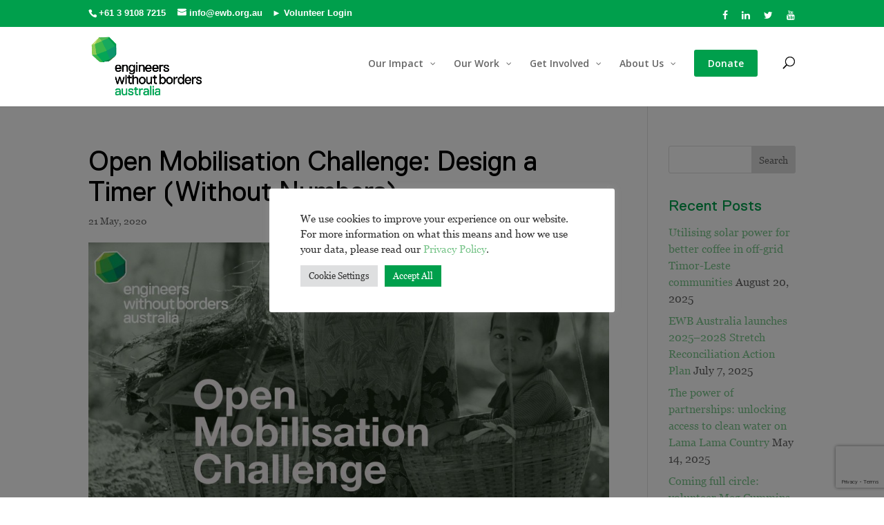

--- FILE ---
content_type: text/html; charset=utf-8
request_url: https://www.google.com/recaptcha/api2/anchor?ar=1&k=6Lfg_uYUAAAAAJdQyTeupCYRUbzqfLisx_2Y-6SK&co=aHR0cHM6Ly9ld2Iub3JnLmF1OjQ0Mw..&hl=en&v=PoyoqOPhxBO7pBk68S4YbpHZ&size=invisible&anchor-ms=20000&execute-ms=30000&cb=6uweqvc9nnja
body_size: 48803
content:
<!DOCTYPE HTML><html dir="ltr" lang="en"><head><meta http-equiv="Content-Type" content="text/html; charset=UTF-8">
<meta http-equiv="X-UA-Compatible" content="IE=edge">
<title>reCAPTCHA</title>
<style type="text/css">
/* cyrillic-ext */
@font-face {
  font-family: 'Roboto';
  font-style: normal;
  font-weight: 400;
  font-stretch: 100%;
  src: url(//fonts.gstatic.com/s/roboto/v48/KFO7CnqEu92Fr1ME7kSn66aGLdTylUAMa3GUBHMdazTgWw.woff2) format('woff2');
  unicode-range: U+0460-052F, U+1C80-1C8A, U+20B4, U+2DE0-2DFF, U+A640-A69F, U+FE2E-FE2F;
}
/* cyrillic */
@font-face {
  font-family: 'Roboto';
  font-style: normal;
  font-weight: 400;
  font-stretch: 100%;
  src: url(//fonts.gstatic.com/s/roboto/v48/KFO7CnqEu92Fr1ME7kSn66aGLdTylUAMa3iUBHMdazTgWw.woff2) format('woff2');
  unicode-range: U+0301, U+0400-045F, U+0490-0491, U+04B0-04B1, U+2116;
}
/* greek-ext */
@font-face {
  font-family: 'Roboto';
  font-style: normal;
  font-weight: 400;
  font-stretch: 100%;
  src: url(//fonts.gstatic.com/s/roboto/v48/KFO7CnqEu92Fr1ME7kSn66aGLdTylUAMa3CUBHMdazTgWw.woff2) format('woff2');
  unicode-range: U+1F00-1FFF;
}
/* greek */
@font-face {
  font-family: 'Roboto';
  font-style: normal;
  font-weight: 400;
  font-stretch: 100%;
  src: url(//fonts.gstatic.com/s/roboto/v48/KFO7CnqEu92Fr1ME7kSn66aGLdTylUAMa3-UBHMdazTgWw.woff2) format('woff2');
  unicode-range: U+0370-0377, U+037A-037F, U+0384-038A, U+038C, U+038E-03A1, U+03A3-03FF;
}
/* math */
@font-face {
  font-family: 'Roboto';
  font-style: normal;
  font-weight: 400;
  font-stretch: 100%;
  src: url(//fonts.gstatic.com/s/roboto/v48/KFO7CnqEu92Fr1ME7kSn66aGLdTylUAMawCUBHMdazTgWw.woff2) format('woff2');
  unicode-range: U+0302-0303, U+0305, U+0307-0308, U+0310, U+0312, U+0315, U+031A, U+0326-0327, U+032C, U+032F-0330, U+0332-0333, U+0338, U+033A, U+0346, U+034D, U+0391-03A1, U+03A3-03A9, U+03B1-03C9, U+03D1, U+03D5-03D6, U+03F0-03F1, U+03F4-03F5, U+2016-2017, U+2034-2038, U+203C, U+2040, U+2043, U+2047, U+2050, U+2057, U+205F, U+2070-2071, U+2074-208E, U+2090-209C, U+20D0-20DC, U+20E1, U+20E5-20EF, U+2100-2112, U+2114-2115, U+2117-2121, U+2123-214F, U+2190, U+2192, U+2194-21AE, U+21B0-21E5, U+21F1-21F2, U+21F4-2211, U+2213-2214, U+2216-22FF, U+2308-230B, U+2310, U+2319, U+231C-2321, U+2336-237A, U+237C, U+2395, U+239B-23B7, U+23D0, U+23DC-23E1, U+2474-2475, U+25AF, U+25B3, U+25B7, U+25BD, U+25C1, U+25CA, U+25CC, U+25FB, U+266D-266F, U+27C0-27FF, U+2900-2AFF, U+2B0E-2B11, U+2B30-2B4C, U+2BFE, U+3030, U+FF5B, U+FF5D, U+1D400-1D7FF, U+1EE00-1EEFF;
}
/* symbols */
@font-face {
  font-family: 'Roboto';
  font-style: normal;
  font-weight: 400;
  font-stretch: 100%;
  src: url(//fonts.gstatic.com/s/roboto/v48/KFO7CnqEu92Fr1ME7kSn66aGLdTylUAMaxKUBHMdazTgWw.woff2) format('woff2');
  unicode-range: U+0001-000C, U+000E-001F, U+007F-009F, U+20DD-20E0, U+20E2-20E4, U+2150-218F, U+2190, U+2192, U+2194-2199, U+21AF, U+21E6-21F0, U+21F3, U+2218-2219, U+2299, U+22C4-22C6, U+2300-243F, U+2440-244A, U+2460-24FF, U+25A0-27BF, U+2800-28FF, U+2921-2922, U+2981, U+29BF, U+29EB, U+2B00-2BFF, U+4DC0-4DFF, U+FFF9-FFFB, U+10140-1018E, U+10190-1019C, U+101A0, U+101D0-101FD, U+102E0-102FB, U+10E60-10E7E, U+1D2C0-1D2D3, U+1D2E0-1D37F, U+1F000-1F0FF, U+1F100-1F1AD, U+1F1E6-1F1FF, U+1F30D-1F30F, U+1F315, U+1F31C, U+1F31E, U+1F320-1F32C, U+1F336, U+1F378, U+1F37D, U+1F382, U+1F393-1F39F, U+1F3A7-1F3A8, U+1F3AC-1F3AF, U+1F3C2, U+1F3C4-1F3C6, U+1F3CA-1F3CE, U+1F3D4-1F3E0, U+1F3ED, U+1F3F1-1F3F3, U+1F3F5-1F3F7, U+1F408, U+1F415, U+1F41F, U+1F426, U+1F43F, U+1F441-1F442, U+1F444, U+1F446-1F449, U+1F44C-1F44E, U+1F453, U+1F46A, U+1F47D, U+1F4A3, U+1F4B0, U+1F4B3, U+1F4B9, U+1F4BB, U+1F4BF, U+1F4C8-1F4CB, U+1F4D6, U+1F4DA, U+1F4DF, U+1F4E3-1F4E6, U+1F4EA-1F4ED, U+1F4F7, U+1F4F9-1F4FB, U+1F4FD-1F4FE, U+1F503, U+1F507-1F50B, U+1F50D, U+1F512-1F513, U+1F53E-1F54A, U+1F54F-1F5FA, U+1F610, U+1F650-1F67F, U+1F687, U+1F68D, U+1F691, U+1F694, U+1F698, U+1F6AD, U+1F6B2, U+1F6B9-1F6BA, U+1F6BC, U+1F6C6-1F6CF, U+1F6D3-1F6D7, U+1F6E0-1F6EA, U+1F6F0-1F6F3, U+1F6F7-1F6FC, U+1F700-1F7FF, U+1F800-1F80B, U+1F810-1F847, U+1F850-1F859, U+1F860-1F887, U+1F890-1F8AD, U+1F8B0-1F8BB, U+1F8C0-1F8C1, U+1F900-1F90B, U+1F93B, U+1F946, U+1F984, U+1F996, U+1F9E9, U+1FA00-1FA6F, U+1FA70-1FA7C, U+1FA80-1FA89, U+1FA8F-1FAC6, U+1FACE-1FADC, U+1FADF-1FAE9, U+1FAF0-1FAF8, U+1FB00-1FBFF;
}
/* vietnamese */
@font-face {
  font-family: 'Roboto';
  font-style: normal;
  font-weight: 400;
  font-stretch: 100%;
  src: url(//fonts.gstatic.com/s/roboto/v48/KFO7CnqEu92Fr1ME7kSn66aGLdTylUAMa3OUBHMdazTgWw.woff2) format('woff2');
  unicode-range: U+0102-0103, U+0110-0111, U+0128-0129, U+0168-0169, U+01A0-01A1, U+01AF-01B0, U+0300-0301, U+0303-0304, U+0308-0309, U+0323, U+0329, U+1EA0-1EF9, U+20AB;
}
/* latin-ext */
@font-face {
  font-family: 'Roboto';
  font-style: normal;
  font-weight: 400;
  font-stretch: 100%;
  src: url(//fonts.gstatic.com/s/roboto/v48/KFO7CnqEu92Fr1ME7kSn66aGLdTylUAMa3KUBHMdazTgWw.woff2) format('woff2');
  unicode-range: U+0100-02BA, U+02BD-02C5, U+02C7-02CC, U+02CE-02D7, U+02DD-02FF, U+0304, U+0308, U+0329, U+1D00-1DBF, U+1E00-1E9F, U+1EF2-1EFF, U+2020, U+20A0-20AB, U+20AD-20C0, U+2113, U+2C60-2C7F, U+A720-A7FF;
}
/* latin */
@font-face {
  font-family: 'Roboto';
  font-style: normal;
  font-weight: 400;
  font-stretch: 100%;
  src: url(//fonts.gstatic.com/s/roboto/v48/KFO7CnqEu92Fr1ME7kSn66aGLdTylUAMa3yUBHMdazQ.woff2) format('woff2');
  unicode-range: U+0000-00FF, U+0131, U+0152-0153, U+02BB-02BC, U+02C6, U+02DA, U+02DC, U+0304, U+0308, U+0329, U+2000-206F, U+20AC, U+2122, U+2191, U+2193, U+2212, U+2215, U+FEFF, U+FFFD;
}
/* cyrillic-ext */
@font-face {
  font-family: 'Roboto';
  font-style: normal;
  font-weight: 500;
  font-stretch: 100%;
  src: url(//fonts.gstatic.com/s/roboto/v48/KFO7CnqEu92Fr1ME7kSn66aGLdTylUAMa3GUBHMdazTgWw.woff2) format('woff2');
  unicode-range: U+0460-052F, U+1C80-1C8A, U+20B4, U+2DE0-2DFF, U+A640-A69F, U+FE2E-FE2F;
}
/* cyrillic */
@font-face {
  font-family: 'Roboto';
  font-style: normal;
  font-weight: 500;
  font-stretch: 100%;
  src: url(//fonts.gstatic.com/s/roboto/v48/KFO7CnqEu92Fr1ME7kSn66aGLdTylUAMa3iUBHMdazTgWw.woff2) format('woff2');
  unicode-range: U+0301, U+0400-045F, U+0490-0491, U+04B0-04B1, U+2116;
}
/* greek-ext */
@font-face {
  font-family: 'Roboto';
  font-style: normal;
  font-weight: 500;
  font-stretch: 100%;
  src: url(//fonts.gstatic.com/s/roboto/v48/KFO7CnqEu92Fr1ME7kSn66aGLdTylUAMa3CUBHMdazTgWw.woff2) format('woff2');
  unicode-range: U+1F00-1FFF;
}
/* greek */
@font-face {
  font-family: 'Roboto';
  font-style: normal;
  font-weight: 500;
  font-stretch: 100%;
  src: url(//fonts.gstatic.com/s/roboto/v48/KFO7CnqEu92Fr1ME7kSn66aGLdTylUAMa3-UBHMdazTgWw.woff2) format('woff2');
  unicode-range: U+0370-0377, U+037A-037F, U+0384-038A, U+038C, U+038E-03A1, U+03A3-03FF;
}
/* math */
@font-face {
  font-family: 'Roboto';
  font-style: normal;
  font-weight: 500;
  font-stretch: 100%;
  src: url(//fonts.gstatic.com/s/roboto/v48/KFO7CnqEu92Fr1ME7kSn66aGLdTylUAMawCUBHMdazTgWw.woff2) format('woff2');
  unicode-range: U+0302-0303, U+0305, U+0307-0308, U+0310, U+0312, U+0315, U+031A, U+0326-0327, U+032C, U+032F-0330, U+0332-0333, U+0338, U+033A, U+0346, U+034D, U+0391-03A1, U+03A3-03A9, U+03B1-03C9, U+03D1, U+03D5-03D6, U+03F0-03F1, U+03F4-03F5, U+2016-2017, U+2034-2038, U+203C, U+2040, U+2043, U+2047, U+2050, U+2057, U+205F, U+2070-2071, U+2074-208E, U+2090-209C, U+20D0-20DC, U+20E1, U+20E5-20EF, U+2100-2112, U+2114-2115, U+2117-2121, U+2123-214F, U+2190, U+2192, U+2194-21AE, U+21B0-21E5, U+21F1-21F2, U+21F4-2211, U+2213-2214, U+2216-22FF, U+2308-230B, U+2310, U+2319, U+231C-2321, U+2336-237A, U+237C, U+2395, U+239B-23B7, U+23D0, U+23DC-23E1, U+2474-2475, U+25AF, U+25B3, U+25B7, U+25BD, U+25C1, U+25CA, U+25CC, U+25FB, U+266D-266F, U+27C0-27FF, U+2900-2AFF, U+2B0E-2B11, U+2B30-2B4C, U+2BFE, U+3030, U+FF5B, U+FF5D, U+1D400-1D7FF, U+1EE00-1EEFF;
}
/* symbols */
@font-face {
  font-family: 'Roboto';
  font-style: normal;
  font-weight: 500;
  font-stretch: 100%;
  src: url(//fonts.gstatic.com/s/roboto/v48/KFO7CnqEu92Fr1ME7kSn66aGLdTylUAMaxKUBHMdazTgWw.woff2) format('woff2');
  unicode-range: U+0001-000C, U+000E-001F, U+007F-009F, U+20DD-20E0, U+20E2-20E4, U+2150-218F, U+2190, U+2192, U+2194-2199, U+21AF, U+21E6-21F0, U+21F3, U+2218-2219, U+2299, U+22C4-22C6, U+2300-243F, U+2440-244A, U+2460-24FF, U+25A0-27BF, U+2800-28FF, U+2921-2922, U+2981, U+29BF, U+29EB, U+2B00-2BFF, U+4DC0-4DFF, U+FFF9-FFFB, U+10140-1018E, U+10190-1019C, U+101A0, U+101D0-101FD, U+102E0-102FB, U+10E60-10E7E, U+1D2C0-1D2D3, U+1D2E0-1D37F, U+1F000-1F0FF, U+1F100-1F1AD, U+1F1E6-1F1FF, U+1F30D-1F30F, U+1F315, U+1F31C, U+1F31E, U+1F320-1F32C, U+1F336, U+1F378, U+1F37D, U+1F382, U+1F393-1F39F, U+1F3A7-1F3A8, U+1F3AC-1F3AF, U+1F3C2, U+1F3C4-1F3C6, U+1F3CA-1F3CE, U+1F3D4-1F3E0, U+1F3ED, U+1F3F1-1F3F3, U+1F3F5-1F3F7, U+1F408, U+1F415, U+1F41F, U+1F426, U+1F43F, U+1F441-1F442, U+1F444, U+1F446-1F449, U+1F44C-1F44E, U+1F453, U+1F46A, U+1F47D, U+1F4A3, U+1F4B0, U+1F4B3, U+1F4B9, U+1F4BB, U+1F4BF, U+1F4C8-1F4CB, U+1F4D6, U+1F4DA, U+1F4DF, U+1F4E3-1F4E6, U+1F4EA-1F4ED, U+1F4F7, U+1F4F9-1F4FB, U+1F4FD-1F4FE, U+1F503, U+1F507-1F50B, U+1F50D, U+1F512-1F513, U+1F53E-1F54A, U+1F54F-1F5FA, U+1F610, U+1F650-1F67F, U+1F687, U+1F68D, U+1F691, U+1F694, U+1F698, U+1F6AD, U+1F6B2, U+1F6B9-1F6BA, U+1F6BC, U+1F6C6-1F6CF, U+1F6D3-1F6D7, U+1F6E0-1F6EA, U+1F6F0-1F6F3, U+1F6F7-1F6FC, U+1F700-1F7FF, U+1F800-1F80B, U+1F810-1F847, U+1F850-1F859, U+1F860-1F887, U+1F890-1F8AD, U+1F8B0-1F8BB, U+1F8C0-1F8C1, U+1F900-1F90B, U+1F93B, U+1F946, U+1F984, U+1F996, U+1F9E9, U+1FA00-1FA6F, U+1FA70-1FA7C, U+1FA80-1FA89, U+1FA8F-1FAC6, U+1FACE-1FADC, U+1FADF-1FAE9, U+1FAF0-1FAF8, U+1FB00-1FBFF;
}
/* vietnamese */
@font-face {
  font-family: 'Roboto';
  font-style: normal;
  font-weight: 500;
  font-stretch: 100%;
  src: url(//fonts.gstatic.com/s/roboto/v48/KFO7CnqEu92Fr1ME7kSn66aGLdTylUAMa3OUBHMdazTgWw.woff2) format('woff2');
  unicode-range: U+0102-0103, U+0110-0111, U+0128-0129, U+0168-0169, U+01A0-01A1, U+01AF-01B0, U+0300-0301, U+0303-0304, U+0308-0309, U+0323, U+0329, U+1EA0-1EF9, U+20AB;
}
/* latin-ext */
@font-face {
  font-family: 'Roboto';
  font-style: normal;
  font-weight: 500;
  font-stretch: 100%;
  src: url(//fonts.gstatic.com/s/roboto/v48/KFO7CnqEu92Fr1ME7kSn66aGLdTylUAMa3KUBHMdazTgWw.woff2) format('woff2');
  unicode-range: U+0100-02BA, U+02BD-02C5, U+02C7-02CC, U+02CE-02D7, U+02DD-02FF, U+0304, U+0308, U+0329, U+1D00-1DBF, U+1E00-1E9F, U+1EF2-1EFF, U+2020, U+20A0-20AB, U+20AD-20C0, U+2113, U+2C60-2C7F, U+A720-A7FF;
}
/* latin */
@font-face {
  font-family: 'Roboto';
  font-style: normal;
  font-weight: 500;
  font-stretch: 100%;
  src: url(//fonts.gstatic.com/s/roboto/v48/KFO7CnqEu92Fr1ME7kSn66aGLdTylUAMa3yUBHMdazQ.woff2) format('woff2');
  unicode-range: U+0000-00FF, U+0131, U+0152-0153, U+02BB-02BC, U+02C6, U+02DA, U+02DC, U+0304, U+0308, U+0329, U+2000-206F, U+20AC, U+2122, U+2191, U+2193, U+2212, U+2215, U+FEFF, U+FFFD;
}
/* cyrillic-ext */
@font-face {
  font-family: 'Roboto';
  font-style: normal;
  font-weight: 900;
  font-stretch: 100%;
  src: url(//fonts.gstatic.com/s/roboto/v48/KFO7CnqEu92Fr1ME7kSn66aGLdTylUAMa3GUBHMdazTgWw.woff2) format('woff2');
  unicode-range: U+0460-052F, U+1C80-1C8A, U+20B4, U+2DE0-2DFF, U+A640-A69F, U+FE2E-FE2F;
}
/* cyrillic */
@font-face {
  font-family: 'Roboto';
  font-style: normal;
  font-weight: 900;
  font-stretch: 100%;
  src: url(//fonts.gstatic.com/s/roboto/v48/KFO7CnqEu92Fr1ME7kSn66aGLdTylUAMa3iUBHMdazTgWw.woff2) format('woff2');
  unicode-range: U+0301, U+0400-045F, U+0490-0491, U+04B0-04B1, U+2116;
}
/* greek-ext */
@font-face {
  font-family: 'Roboto';
  font-style: normal;
  font-weight: 900;
  font-stretch: 100%;
  src: url(//fonts.gstatic.com/s/roboto/v48/KFO7CnqEu92Fr1ME7kSn66aGLdTylUAMa3CUBHMdazTgWw.woff2) format('woff2');
  unicode-range: U+1F00-1FFF;
}
/* greek */
@font-face {
  font-family: 'Roboto';
  font-style: normal;
  font-weight: 900;
  font-stretch: 100%;
  src: url(//fonts.gstatic.com/s/roboto/v48/KFO7CnqEu92Fr1ME7kSn66aGLdTylUAMa3-UBHMdazTgWw.woff2) format('woff2');
  unicode-range: U+0370-0377, U+037A-037F, U+0384-038A, U+038C, U+038E-03A1, U+03A3-03FF;
}
/* math */
@font-face {
  font-family: 'Roboto';
  font-style: normal;
  font-weight: 900;
  font-stretch: 100%;
  src: url(//fonts.gstatic.com/s/roboto/v48/KFO7CnqEu92Fr1ME7kSn66aGLdTylUAMawCUBHMdazTgWw.woff2) format('woff2');
  unicode-range: U+0302-0303, U+0305, U+0307-0308, U+0310, U+0312, U+0315, U+031A, U+0326-0327, U+032C, U+032F-0330, U+0332-0333, U+0338, U+033A, U+0346, U+034D, U+0391-03A1, U+03A3-03A9, U+03B1-03C9, U+03D1, U+03D5-03D6, U+03F0-03F1, U+03F4-03F5, U+2016-2017, U+2034-2038, U+203C, U+2040, U+2043, U+2047, U+2050, U+2057, U+205F, U+2070-2071, U+2074-208E, U+2090-209C, U+20D0-20DC, U+20E1, U+20E5-20EF, U+2100-2112, U+2114-2115, U+2117-2121, U+2123-214F, U+2190, U+2192, U+2194-21AE, U+21B0-21E5, U+21F1-21F2, U+21F4-2211, U+2213-2214, U+2216-22FF, U+2308-230B, U+2310, U+2319, U+231C-2321, U+2336-237A, U+237C, U+2395, U+239B-23B7, U+23D0, U+23DC-23E1, U+2474-2475, U+25AF, U+25B3, U+25B7, U+25BD, U+25C1, U+25CA, U+25CC, U+25FB, U+266D-266F, U+27C0-27FF, U+2900-2AFF, U+2B0E-2B11, U+2B30-2B4C, U+2BFE, U+3030, U+FF5B, U+FF5D, U+1D400-1D7FF, U+1EE00-1EEFF;
}
/* symbols */
@font-face {
  font-family: 'Roboto';
  font-style: normal;
  font-weight: 900;
  font-stretch: 100%;
  src: url(//fonts.gstatic.com/s/roboto/v48/KFO7CnqEu92Fr1ME7kSn66aGLdTylUAMaxKUBHMdazTgWw.woff2) format('woff2');
  unicode-range: U+0001-000C, U+000E-001F, U+007F-009F, U+20DD-20E0, U+20E2-20E4, U+2150-218F, U+2190, U+2192, U+2194-2199, U+21AF, U+21E6-21F0, U+21F3, U+2218-2219, U+2299, U+22C4-22C6, U+2300-243F, U+2440-244A, U+2460-24FF, U+25A0-27BF, U+2800-28FF, U+2921-2922, U+2981, U+29BF, U+29EB, U+2B00-2BFF, U+4DC0-4DFF, U+FFF9-FFFB, U+10140-1018E, U+10190-1019C, U+101A0, U+101D0-101FD, U+102E0-102FB, U+10E60-10E7E, U+1D2C0-1D2D3, U+1D2E0-1D37F, U+1F000-1F0FF, U+1F100-1F1AD, U+1F1E6-1F1FF, U+1F30D-1F30F, U+1F315, U+1F31C, U+1F31E, U+1F320-1F32C, U+1F336, U+1F378, U+1F37D, U+1F382, U+1F393-1F39F, U+1F3A7-1F3A8, U+1F3AC-1F3AF, U+1F3C2, U+1F3C4-1F3C6, U+1F3CA-1F3CE, U+1F3D4-1F3E0, U+1F3ED, U+1F3F1-1F3F3, U+1F3F5-1F3F7, U+1F408, U+1F415, U+1F41F, U+1F426, U+1F43F, U+1F441-1F442, U+1F444, U+1F446-1F449, U+1F44C-1F44E, U+1F453, U+1F46A, U+1F47D, U+1F4A3, U+1F4B0, U+1F4B3, U+1F4B9, U+1F4BB, U+1F4BF, U+1F4C8-1F4CB, U+1F4D6, U+1F4DA, U+1F4DF, U+1F4E3-1F4E6, U+1F4EA-1F4ED, U+1F4F7, U+1F4F9-1F4FB, U+1F4FD-1F4FE, U+1F503, U+1F507-1F50B, U+1F50D, U+1F512-1F513, U+1F53E-1F54A, U+1F54F-1F5FA, U+1F610, U+1F650-1F67F, U+1F687, U+1F68D, U+1F691, U+1F694, U+1F698, U+1F6AD, U+1F6B2, U+1F6B9-1F6BA, U+1F6BC, U+1F6C6-1F6CF, U+1F6D3-1F6D7, U+1F6E0-1F6EA, U+1F6F0-1F6F3, U+1F6F7-1F6FC, U+1F700-1F7FF, U+1F800-1F80B, U+1F810-1F847, U+1F850-1F859, U+1F860-1F887, U+1F890-1F8AD, U+1F8B0-1F8BB, U+1F8C0-1F8C1, U+1F900-1F90B, U+1F93B, U+1F946, U+1F984, U+1F996, U+1F9E9, U+1FA00-1FA6F, U+1FA70-1FA7C, U+1FA80-1FA89, U+1FA8F-1FAC6, U+1FACE-1FADC, U+1FADF-1FAE9, U+1FAF0-1FAF8, U+1FB00-1FBFF;
}
/* vietnamese */
@font-face {
  font-family: 'Roboto';
  font-style: normal;
  font-weight: 900;
  font-stretch: 100%;
  src: url(//fonts.gstatic.com/s/roboto/v48/KFO7CnqEu92Fr1ME7kSn66aGLdTylUAMa3OUBHMdazTgWw.woff2) format('woff2');
  unicode-range: U+0102-0103, U+0110-0111, U+0128-0129, U+0168-0169, U+01A0-01A1, U+01AF-01B0, U+0300-0301, U+0303-0304, U+0308-0309, U+0323, U+0329, U+1EA0-1EF9, U+20AB;
}
/* latin-ext */
@font-face {
  font-family: 'Roboto';
  font-style: normal;
  font-weight: 900;
  font-stretch: 100%;
  src: url(//fonts.gstatic.com/s/roboto/v48/KFO7CnqEu92Fr1ME7kSn66aGLdTylUAMa3KUBHMdazTgWw.woff2) format('woff2');
  unicode-range: U+0100-02BA, U+02BD-02C5, U+02C7-02CC, U+02CE-02D7, U+02DD-02FF, U+0304, U+0308, U+0329, U+1D00-1DBF, U+1E00-1E9F, U+1EF2-1EFF, U+2020, U+20A0-20AB, U+20AD-20C0, U+2113, U+2C60-2C7F, U+A720-A7FF;
}
/* latin */
@font-face {
  font-family: 'Roboto';
  font-style: normal;
  font-weight: 900;
  font-stretch: 100%;
  src: url(//fonts.gstatic.com/s/roboto/v48/KFO7CnqEu92Fr1ME7kSn66aGLdTylUAMa3yUBHMdazQ.woff2) format('woff2');
  unicode-range: U+0000-00FF, U+0131, U+0152-0153, U+02BB-02BC, U+02C6, U+02DA, U+02DC, U+0304, U+0308, U+0329, U+2000-206F, U+20AC, U+2122, U+2191, U+2193, U+2212, U+2215, U+FEFF, U+FFFD;
}

</style>
<link rel="stylesheet" type="text/css" href="https://www.gstatic.com/recaptcha/releases/PoyoqOPhxBO7pBk68S4YbpHZ/styles__ltr.css">
<script nonce="xLg4AFhzdXwTcSJYvNDN-A" type="text/javascript">window['__recaptcha_api'] = 'https://www.google.com/recaptcha/api2/';</script>
<script type="text/javascript" src="https://www.gstatic.com/recaptcha/releases/PoyoqOPhxBO7pBk68S4YbpHZ/recaptcha__en.js" nonce="xLg4AFhzdXwTcSJYvNDN-A">
      
    </script></head>
<body><div id="rc-anchor-alert" class="rc-anchor-alert"></div>
<input type="hidden" id="recaptcha-token" value="[base64]">
<script type="text/javascript" nonce="xLg4AFhzdXwTcSJYvNDN-A">
      recaptcha.anchor.Main.init("[\x22ainput\x22,[\x22bgdata\x22,\x22\x22,\[base64]/[base64]/[base64]/[base64]/[base64]/UltsKytdPUU6KEU8MjA0OD9SW2wrK109RT4+NnwxOTI6KChFJjY0NTEyKT09NTUyOTYmJk0rMTxjLmxlbmd0aCYmKGMuY2hhckNvZGVBdChNKzEpJjY0NTEyKT09NTYzMjA/[base64]/[base64]/[base64]/[base64]/[base64]/[base64]/[base64]\x22,\[base64]\x22,\[base64]/[base64]/Di8Ocw5JtPsOFDMOuAsKhw6k1L8Kaw77Dg8OEYcKOw4vCpMOvG2nDuMKYw7YMI3zCsgrDjx8NMcOWQlsAw6HCpmzCq8OHC2XCgFtnw4FtwoHCpsKBwpXClMKnewXCvE/Cq8K3w57CgsO9WcOnw7gYwqDCiMK/IkA1UzIuCcKXwqXCjUHDnlTCjTsswo0uwoLClsOoOMKFGAHDgX8Lb8OAworCtUx+fmktwoHCrwh3w6peUW3DjRzCnXE7CcKaw4HDo8KNw7o5CUrDoMOBwrHCqMO/AsOrUMO/f8KAw43DkFTDmirDscOxNcK6LA3CgSl2IMOzwqUjEMOCwoEsE8KNw5pOwpBzOMOuwqDDm8KTSTcXw5DDlsKvPDfDh1XCmsOkETXDtTJWLXtZw7nCnWbDniTDuRA3R1/[base64]/Cp3TCrF3DlsO4w4UKRcKybsKDJHTCihcfw7PClcO8wrBdw5/DjcKewrvDsFEeJsOewqLCm8KNw4N/VcOdZ23ChsOHBzzDm8KyYcKmV2BURHNjw6ogV2lgUsOtU8Kxw6bCoMKow6IVQcK3dcKgHRpRNMKCw5/Dp0XDn1TCoGnCoE1uBsKEcMOAw4BXw7Qdwq1lNjfCh8KuUBnDncKke8Kaw51Bw6xzGcKAw7/CoMOOwoLDqR/DkcKCw4TCv8KofFnCnGg5SsONwonDhMKOwrRrByApPxLClDd+woPChkI/w53CuMOVw6LCssO6wq3DhUfDjcOHwqfDj0fCjnPCscKlDwp9wo9Ia0HCjsObw6LDq3HDlV3Dl8ONG1dvwossw5ILUi41eV8lcBMNOMO1JMOVFMKNwqHClQ3DgsOzw5FQUC1FPwLCmVYaw4/ChsOGw5/CiFFTwoTDih56wpvCpF5fw7MQQcKowo4qHcKaw7sQcXopw7nDkUJPLVUCR8KXw4RubgJxOcObax3DtcKTJ23Ct8KtFsOJDV/DhsKNw6JhMcK8w4F2wqjDhV5Bw4TCnVbDhnHCrcOYw4TCtAB9FMOww6siTjbCmsKbGGwew6M0QcKFUG1fesOMwrVdbMKfw5/[base64]/Ch8Oow5Arwo7DusOJQ8Kiw6R4wr/DvwsyOsOHw6AHw63DrFHCiX3CrxE+wrIVSU7Cmn7DkSZNwp7Cn8OANQxawq4eDUDCmsOhw5zChh/DpiHDhzDCs8OOwoBPw7k3w77Cr3bChcKpecKAw5kbZn1Xw5gUwqRzYFVKPcK/w4VHwrrDuws5woTCh3vDhknChE44woDCoMOmwqrDtA1hwppRwqxuFsOIwoLCjcObwr/CvMKjb1gBwrzCpcKuLTbDjcO5w74Mw7jDv8K3w49QVRPDl8KSYQTCpcKJwpNhdhRXw5xIPsOaw6/CmcOOGEEzwo9TXcO4wqQvHCZFw7B4aknDqsKoZAHChFwracOdwr/[base64]/VWQjKcKnwoLDg2TCicOmw7fDvFfDusOAYQXDoiNuwo5ww7ZGwqLCnsK+wpciIsKnfxfCggHCrD7CiD7DrHkNw63DvMKkEDYYw4UXQsOYwqoSUcOcaV9Vd8OeI8O/RsOYwqPCrknCgm0aNMOfABDCicKgwpbDjXpOwoxPKMKgI8O9w7fDqQ5Sw6TDhkh0w4XChMKFwrTDgsOQwr3Cp1LDohV1w7rCuzTCl8KCEkcZw7rDjsKbDGnCn8K/w7cgFlrDqnLClsKvwozCvjUZwoHCnzDCncK+w74kwpA9w7HDuC4sM8KNw43Du00IPsOHZsKPJg/DhMKuQ2zCj8KCw6Y+wocTGADCh8Ovwo8uSMOnwoJ/ZcOXacOxM8Oof3Zfw5UTwq5Fw5jDumvDnDnCh8OrwrrChMKUMsKLw4/[base64]/[base64]/UxYpQA/[base64]/DqhBhem5Sw5lcfcObA8Kuw7tuBMKMLcO7RwMNw5zChMKpw7LCl0XDggHDtHECwrNywp4UwqvDlBEnwpvDhyxsD8KfwpA3wrfCicK4wp9uwq4YfsOxXlTCmWVLEMOZH2YYw5/ChMK+cMKPN143w59gSsKqLcKWw6Rjw4XCqMO7f3Ytw4s2w73DvAnCmcO5RsOeGyLDncO8woRQw5Y9w6zDk3/Cnktsw7s4KyTDl2cPBsKbwpHDvkoXw4XCkcOYHXMtw6nDrsOxw4vDosOfUR1NwpoOworCqHgdUg/DkAHCgMKXwrHCjDsIO8OYMcKRwo7DkV/DqQDCgcKLfV0nw68/DUfDn8KVZ8OTw5rDhXfCksKpw4cJRw9Ew4HCnMOGwq0hw7HDoWTDigvDvFo7w4bCt8KCw4zDjsKDwrPCoXE0wrIUOcKLd2LDpGTCuWhawqB3AyQPG8KXwqpHHE5AYHDCtibCgsK7Z8KXbH/Dsg8yw5dCw6XCnU8Sw60QZTrCoMKYwrZ9w43Cr8O9QQQywpLDhMKow5tyCsOYw5hww5/Cv8OSwphiw7gKw5zCosO7cRrDkDTCssOgJWlRwoINBlbDrsKSD8Kiw4c/w7dgw7nClcK3w5ZWwrXCi8Kfw7DCkWFTYSnCu8K4wpvDqmJgw7lrwp/[base64]/TC7DgV5uwq1WwofDtMO0dsOdwobCqsKtwpPChlJJwpPCmMK+TGvCmsOvw4IhIcOCHWgFZsOKA8O/w4rCrkIXFMOwdsO4w53CkjfCqsOyWsKQKiXDiMO5fMK1w59CWi4oMsK4Z8OZw7/CmsKVwphFTcKBbMOvw41Sw7jDp8KYHUzDj0wJwolrVUN5w7/[base64]/[base64]/CqcOewpkcwqTDow0sY8K/RUcgP8Onw7hMFMOOQMKPHFLDv2MED8K4SXbDu8OXDjDChMKTw6PDl8K0MMO2wrfDpXzCvMOvw73DvR3DjX3CkMOBHcKvw4c8Fx5UwpY3MBsYw7bCkMKTw4PDsMKdwp3Dh8KCw79QZMObwpTCosOTw4sXewPDmEg2K3sZw4E8w6Zpw7/CqxLDmWQbHCDCmcOcTXnChi/Dp8KSMQDCicK6w4zCocOiAmd2BF4sP8KJw6ovBzvCrC1Pw6/DqB1Nw7EDwrHDgsOeAcOVw6HDq8OyAl3DgMOFLcKQwp1CwqPDm8KXDVHCmFM6w7nDo3Ivc8K2VX9lw6LClcOWw7LCj8KuLE3Duw4DCsK/CcKYQcOww7dJJh3DvsOiw7rDgsOAwr3CucKPwq8nI8KiwoHDucOaZE/CkcKafcKVw453woHCmsKiwqhmLcObXcKmwrAsw6zCpsKqRkvDpcKbw5LDs20nwqcbRMOwwphvQk3DrMK/NGpBw4LCsHJAwo7CpQrCsR/[base64]/[base64]/CokPCp8K0dcKTIcKzQybCjMKgfy3DgFwbd8KyF8OZw4Q/w4lvCCplwrs7w7N3b8OvFcKBwqsjEMK3w6PCicK8BSd1w6dnw4PDgC09w7LDnMKwHjnDgMKJw4stM8OrGsKywozDicOLD8OIUQBuwpc0fMOWfsKzw5/DnAdnwrZuFSdkwqLDo8KCD8OqwpwfwoXDqsOywp7DmgpfMsK1b8O/I0LDp2LCr8O2wozDiMKXwp/DvsOuJHBiwrIkUSZXGcOvPhzDhsOLDsKeEcOZw77CqDHDnDxiw4Unw4hNw7/Cq0lRTcKMwrbClghdw6IdQ8KswqrDucKlwrRqGsK6fi5OwrzCo8K7e8K9SsKoEMKAwqQFw4DDu3Ygw55cKDRuw4jDucOdwpfClmVNScOyw5TDn8KFOMORE8OGdgAZw4MWw4DCpMOiw7bCgsOYdcOtwoFrwqgPWcOZwp/ChRNnSsObOMOGwq1jBVrDq3/DiFHDhR/DlsKXw7Qgw6fDjMOZw65ZPAnCvmDDnSN0wpAlR3jCnVbCv8OmwpNyQgUNw6PCicO0w6LCqsKoTQUOw6JWwpp1DGILR8OXCxDDjcOgwqzCv8KSwr/ClMOrwqfChzHDlMOCEy7DpwgZGEVpwqTDj8KeDMK7CMKzCV3DssKQw79VRMKsAlh3BsKucMOkVl/CnjPDosOPwpLCnsORccOCw53DqsK0w6nChHw3w41ew4gUMi0GZC4awqLDsVDDgyHCmDrCv23DhT3CrwnDmcONwoFcdGbDgkl7DMKlwoEjwrLCqsOswrwhwrgMP8OHYsKEwrofFcKFw6DCuMKsw7Rqw55zw5RmwrRSXsOXwrFMDBfCngRvw4LCrl/CtMKqwrtpDkfComViwqFIw6A0Z8ORfsK8wp4lw4FJw6JawoZHdHDDsA/DgT7CvwZew67CqsKxYcOAwo7DlsOKwrHCrcKNwpLDqMOrw5zDscOeAnQKdEh1woXCkRdAKMKDJcOmP8KcwoYywr3DrT12wooPwoNIwrVvYEsow5cVD3kxHcKDJsO6OjQAw6/Ds8OGwqrDpgoiRMOAQBrCk8O0FsK/cGLCrsO+wq4WOcOfZ8Kxw780T8KOccKXw687woxewqjDlMK7wobChTTCqsKwwoxTDMKPEsK7PMKdU2/DtMOwbjETays5wpJCwrfDmsKhwoImwp7DjEQAw5HDosO8wpTDmcKBwrjDgsKpF8K6OMKOeFo4bMO/NMKnDcKjw5swwq5/[base64]/DMKBwonCr8KRCmbCll7DlMK/wr7DqMOKVcOVHnnCiMKrwo7DhiTDgMKsOC7CmsOIegMpwrI0w63DsjPDv0LDssOvwogOJ3TDin3Di8O/[base64]/[base64]/w4zCjWDDkMKCw50uwpPDscKSacKeD8KPSSUOwq5JDwDDisK9IFVQwrzCmsKbf8O/ADPCtmjChRoIU8KKYMOkU8OOBsOKDcOpZMK6w5LCrRPDswDDmsKnS3/CiAXClcK3dcKlwrrDnMO6w6t/w67CjTkMW1rCusKRw5TDsRHDkcKUwrMDLcO9EsOtFcKfw5Vxwp7DkVXCpwfDonfDk1jDthXDp8Kkwrd/w6PDjsOnwpBQw6lQwqEow4UpwqLDosOUawzDh23ClRrCjsKRJsOpW8OGAcO8bcOwOMKoDEJFegfCvMKjMcKDw7BSNDNzX8OBwrVROMOSO8OdFsK8wpTDjcOWwrAtYsKUFirCqx/DmU7CtUPCj0hcwq8PR20wd8KlwqTCtSfDmC4rw4bCqUnDs8OjdcKFw7JswoDDosKXwqcTwrzCt8KZw5xGw45NwonDk8O9w4bCnT3DkknCrsOQSBHDjcKtC8Oowq/CknDDqcKqw4p7SMKjw7M0U8OJacK8wpsZKsKow4/[base64]/DnMK6EDrDvcKgVcO4HsKjDRNUwoHDjxjCj1A/w57CncKlwr4ODcO/BAhgX8OvwoANw6TCusOtAMOUIhxIwonDjU/DiFoOBjHDv8OGwrBFwoNhwqnDkirCksOjScKRwrkmCMKkJ8O1w4DDk1cRAsOTQ27CrCzDuxExH8Oqw5LDrjw3MsOGw7xGCsOwUQ/Cn8KgPsKlbMOdD2LCjsOaEsKmOWEUakjDncKTZcK2wrl0K0I0w4UlfsKAw6fCr8OOC8KAwpBxQn3DjHjCsntSecKkDsOfw6nDnzjDjsKsMcOEIF/ClsOAQ2ENYBjCqgLCk8Kqw4XDsCvCnWw7w4l+XUl+PFZIKsKXwoXDmTnCtBfDjMObw5EawohSwoAgYMO4Z8Kswrg8XgEeP0jDpglGe8KQw5QAw63CpcKjCcKjwr/[base64]/Co04ewocBasKvJcOqwovDncOYwq0HIsKFwqEfJ8KGXjRUw5LCh8OwwozDsiAlTEhQFcO1wonDgDYBw7tdUsK1w7hmHMOyw67Dr1oVwpwRwoQgwqUOwrrDt2TDkcKpXVnCuWXCqMOXKE/[base64]/[base64]/DocOZbsKmwpdhw4zDqi3CmkDDpht9wqIuwojDt8KvwqEuHSrCi8OSw5HCpTdLw6/CuMKJWMKwwoXDrFbDncK7wovCpcOkw7/DlsKBwpDClHLDsMOQwrxdIgxcw6fCvsOLw63DkQg2IRHCmHlHWsKgL8Oqw7bDncKtwqkIwphPCcOCLyzClHnCtF/[base64]/CvMKmwpPCs8O0w5N0VsOgw5tKcMK2I2A4WETCoy7DlgfDqMKGwr/CoMK/wo3CkwpAK8OoGQnDq8O3wpxKOlDDq3DDkXjDlMK/[base64]/ZcOjJ3XCn1Nxwrxcw7jCkcOMwqbChMKvBsKhw7xRwq0EwrXCocOZbltWXyRbwoxYwr4vwpfCu8Kqw6/DhyDDoE7Do8OKEC/DjMKfZsO6d8KdBMKWZDrDmsOmwqtiwoLCrWo0AinDgMKbwqUqXcKHTnrCjh3CtyExwpElaSBVwoQMSsOgIVHDrCbCtsOgw41TwpoVw4DCoXvDn8KwwqJFwpZMw7MRwpklGRTCgMKtw58YL8KZacOawqthQTsvPDsDIcKIwqAgw6/Dgw8ywpzDgERFc8K8LcKlTcKAZ8KRw79TEcOnw5c5wpvCpQJ/wq1kPcKzwo06AxdewrwXBULDrzlzwrBxdsOUw5nCjMK+Im5+wrtOCXnChh/[base64]/Dp8ONwq8dwplPXMO8Eh3Cu8OewpzDvsOEdRvCtcOfw4cBw41cTgByI8O/JClJwoHDvsOaEQxrX1RCXsKTdMKyQy3CpjNsaMK0M8O0Z3Y2w6HCu8KxbcOYw6ddSB3Drl1wPGHCosOSwr3DpgnCmy/[base64]/[base64]/[base64]/[base64]/[base64]/DjxfCgMODwqp4U8OVdVBAIsOKf8KDBjhxKgTCgQ/[base64]/[base64]/w6/[base64]/CosKmwoQNw4fCtFlVdlXDpyzChsOlfSfCo8KkLQJiGsOQcMKBIcOaw5Ydw7bClGsqIsKvQMKvDcKoQsOCcRfDt3vDv0zCgsKXPMOVZMKxw4BJLMKXK8O3wq5/woEDA2w5S8OpVy7CocKQwrvCvcKQw47DvsOFHMKGYMOuKcOQNcOqwoFGwpDCshXCs2tdY3PCssKuQFvDvDQUBWrDtldcwpIVAsK+eGLCiAZEw64DwoLCuy/DocOOw5Baw6wtw5IlWS7Dl8OuwqJcH2h3wpjCsxjCgMOmNMOJU8Kiw4DCqDdSISFfcSnDlVDDmjjDjEnDunoKYRYmR8KGBDbCpWLCiGvDvcKWw5vCt8KlJMK9w6EnPcOdMMOcwpLCg3/CpDVDG8KOwoZHGXNqH2gUHsKYYkDDusKSw5EHwosKwrJJF3LCmAvCsMK6w5nCiQNNw6rCuncmwp7DiQrDmAU7MSXDmMKNw6/CtsKxwqN9w7/DnBzCusO/[base64]/CoDpewotVcULCqDjCvVnCu8O/[base64]/R8OIWCTDtCEpa0bDi1jDvcO4wo0vwrpvKTRww4PCngI4UlxYRMOhw7/[base64]/DnsOnw5DDg8KLw7bCucOywqbDs3/CoEA/wpJgw4/[base64]/w5sTwovCtsOHw58ybMOxw4bCsgTCoRrDiFXCrcOmwqpIw63DrsOZR8OAb8KtwpAkwo08Kx7Dj8O3wqPCk8KuNWLDrcKEwpvCty8Nw4NGw74mw4B5N1pxw57DrcKJXQJww6FUKAdgK8OQSsO5wotLKHXDs8O8JiTCjWUkC8OWPy7CvcO/AcKtfGFjZm7DvsK4EX4cwqnCuhbCkcK6fx3DhcKtNlxSw5d1wpcRw5wgw71PUMKxIE/DjcK7B8OCJWN4wp/DjCvDjMOiw4lCw6ouVMOKw4B+w5ZRwqLDncOIwqEnHmYsw7TDg8KgW8KwfwvDgCJLwrjCmsKgw4U1Nypkw7PDp8O2TDJdwpbDlMK+e8OUw53DijtcWV/CocO9KcKow4fDnATDl8OewrjCv8KTdlBEQMKkwr0QwpnCsMKqwqnCgibDsMOzwqAqScOewq4kFcKawpdsDsKOBcOSw6Zha8K5H8Ohw5PDiFElwrQdwrkqw7IbP8Oyw40Uw7sZw64aw6fCssOFwpB5OHHDmMKvw6BUFcOsw7dGwpQrw7vDrG/CqGFsw5PDsMOlw7J5w5gdKsKtb8KTw4XCjiLDm3bDlnPDp8KWUMOia8KaIsO2MMOaw5tGw5bCp8O0w4nCoMOew5nCrcO4ZB8BwrtTcMO2GhfDmMKpY0jDoEczSsKJOMKcbcK8wp14w4BXw7Vfw743K14Fe2vCtHgywrDDpcKhIQ/DlQXDhMOjwpFhwoPDoVfDs8KBFMKYPgUCDsOUa8KOMDHCqG7Dg35xT8Ocw5TDl8KIwq/[base64]/CksKWwr7Dm8Kzw53Cs8O5wqgaw63Cix3CscKMbsOrwq9tw6Zfw4Z2IsOfUmnDlTdzw57CgcOtTRnCiwdZwqIhOcOhwq/[base64]/[base64]/DqcOcEsODb8Oewq/[base64]/CrMOjB8KQw5LDpFjCpQTCisOGwrMFwp3DhGDCmsONUcOgQTzDi8OfG8KMKcOiw4QVw7p3w7UNYXjCknrCpC7CmMOQJUV3JnbCsncMwrgnRi7Dv8KjRigHKsO2w4R0w7TCs2/[base64]/DjsOqIQZ0w54PUsKswo5fw7XCoz3DnHbDglHDkDgjw4NjeRHCj0TDrsK6w49kUi3DjsKATEUbwqfDnsOVw4TDuEgSZcOfwqQMw4gVecKVM8KRdMOqw4ExZcKaIMKvTcOlw57Cu8K0QlEibT9/[base64]/[base64]/Zj3CrH7CrsK5wqZdwq3Djl/Cp8OranEFw7DDuMK2PMOUQcK9w4HDplHCrzMYCn7DvsOywqLDh8O1OS/DlMO0wp7ChEReX2TCscO6AsK9I23DhsO4KcOnD3LDu8OoAsKLbC3DhMK+McOew7l0w7JFw6fDs8OiA8Kyw6Anw49fd07CqcO5MMKCwrXDq8KGwo1/w4bCrsOvZ3Q6wpzDg8Kmwr14w7/DgcKAw7Y3wo/CsWDDnHl3OAMDwosZwqvCnVjCgTTClWNOdHwHYcOBFsKlwqrCiWzDtg3Cn8OVeF49fcKUXCEkw60ZQTVrwqs1wq/ChsKbw7PDs8OtUil7w5DCj8O1wrJPIsKPAyHCiMORw5cfwq0BQD7DncOifSdaKxzDmy/ClTAUw7Mlwr81McO6woNnXcOrw5UPQMObw5Y2LlA+FVdgwpDCuDoMe17CiGcGJsKrVwkOKkZ1UUh1JMODw5vCu8KYw4F8w78IQ8KyI8Oxw7pmw6LDoMOaO18eFgzDk8Olw79UasObw6vChlV0w5vDuQfDlsKqCcKNw6lrAFI+IyVHwrd/egLCjcK0J8OmVMKBaMK2w63DtMOgbEh/PzPCh8OSbV/[base64]/[base64]/DgsO+w63CvnDDhSHCmiBIH8OSaMOuw5oPeDrDmVVXw5gpwpnDqDgzwr7ClivCjHcFWG/DqQnDl2Vgw4h2PsOuO8KdfnXDhMOGwozChsK7wqnDkMOJKsK1eMKHw51hwpTDpcK9wo0FwqXCssKWDVjCrBcwwpbDjj/CsEvCqMKZwrsswoTDpm7DkCsZMcOIw5XCq8OJOi7CqsOfwp02w63CknnCpcOpdMO9wobDt8KOwr0pNsOkJ8O+w7nDiSbChsOZwqLDpGTChy0AUcOaW8K0f8KSw5AnwpHDmAELOsOQwpjCqmcoNsOkwqrDpcKDF8K/w4vDi8Onw7x3aitNwpQIPcKGw4XDp0MVwrvDjXjCrB3DosKWw5AxdcKqwrlHNDVnw7DDqmtKVGsNe8KGQ8OlWCHCpFLColsLBSsKw5HCrlpPLcKoB8OWNxrDsV0ANMKpw5J/SMOlwqshf8KfwrXDkE8BdwxyPi1eEMKgw47CvcKdbMKdwooVw43CjGfCuyx/wozCmD7CgMOFwrZZworCiRHCjFc6woQbw6rDrzE2wpsrw57CiX7CmxJ4NUhZTwJXwoDClsO1L8KNUhMIQ8OXwoPClsOsw5PCrsO1wrQDG3nDpw8Pw70IZ8ODw4LDmFzCnsOkw5cow5DDksKxaALDpsKww7/CujouNFLDl8K9wrh6W2t8d8KPw7zCusKUS2Rowq3DrMOCw6rDqsO2wqYPOcKoVcOWw7s6w4rDilogRXlnP8OfZGDDrMOeXnAvw4jCrMKkwo1JYT3DsXrDmsKkecO/YT3DjAxEw4BzM1XDk8KJA8KTAx92ZsK5T2dPw7Rvw6nCvsObEE/[base64]/CjG7Dr8KcYzUXwo9tAXXCvV5iwqTDjcKRc8KAYsKvAsKEw4bDisOVw4RtwoZ6XT7Cg25wHTh8w5dOCMO8wp0JwoXDtjMhd8O7Dy1vXsO/wrzCtStgwokWCgzDrHfCkiLCqDXDj8OVSMOmwqV4CmNxw4J6wqtJwpZDFXLCusOgaDfDvQYWBMKXw6/CmBN7SyzDuwTCjcORwo0hwrxfNx53IMKbwpsXwqZkw5t6KjYbUcK2wr0Uw67Ch8OIEcO5bgB2dcO3YghvcXTDqcOwPMOVM8OGd8K9w6zCt8O4w6oaw74AwrjCpmFEfW5Zwp/DjsKPwpFRw7EPa2Bsw7vDrEbDlMOKQlrCpsOTw6XCtAjCn2TDmsKsAsKTX8OlbMKXwrtXwqp2CGjCrcO1YMOUPTNVbcKuCcKHw5vCosODw7NAPWLCrMKDwplKVMKyw5fDqE/[base64]/DtCfCkmUnw4XDvknCtsK9IsK6w65uw6kIdGMgGCgkw4nDigoSw5bChj3CgAtuSTbDmcOGc1vCvMOFbcORwr5AwqrCsWhLwp4xw612w5nCtcOEfSXDlMK5w7HDg2jDhsO9wo/[base64]/wqPDllLCmcKaw7E1w47DoBHCswxPKTM1OxTDnMKWwrVWw7rDrgzDvMKfwrEaw5TDscKAOsKGC8OAGSfClxUiw6vCtcO2wo7DgMOFJcO3OjoWwqlhKB7DrcO3wrxMwpPCm27Cp2rDksO1aMOTw7c5w75uXWbCoknDrzNpUEHDrm/DmMOFOyfDrEFiw6DCtsOhw5nCnkZJw6FrDmPCjCN5wo3DlsOrGsKuZSg/BAPCnAPCqcO7woPDgsOswonDgMKNwqVCw4fChMO4dDo0wr51wp/CgC/Dg8Oyw4shdsOJw7ZrA8Oww7QLw54hDgLDhsKuIcOCb8OxwoHDs8Oaw6p4XG8Aw63CvVRhSSfCp8OhJUwywr7DkMOnwqcISsOoAWBGGsKvPcO8wr/DkMKyIcKQwp3Dg8K1c8OfLMO9HA9nwrVJaDoAa8O0DWJ3bgjCvcKSw4AuWjdsOcKSw67CuQU5NSZSD8KUw5/Co8Omw7TDv8KADcKhw7zDh8OMDyXDnMOfw7nCq8KJwo1Ue8KYwpnCgXTDgDzCg8OSw5rDnnvDmXUxCWUpw64UcsK2JMKCw4tzw40dwozDvsOew4o8w7fCgmo/w5ZKasKVHDTDjhd/w6VbwrJ6RwLDhBU7wqtMYcONwoglE8OewqUEw6RUc8KKfn4cP8KyEMKnYBkewrMifz/DjMOKUcKww6LCjQHDvGPCr8OPw5fDhlc0aMOkw4XCscOMcsOowpRYwprDusO5acKSYMO7w7HDksOvGnQbwqoEP8KlX8OSw73DhsOtLiYqaMKWYMKvw68IwonCv8OPIMKyKcKBOGrCjcOowr4NfMKlADt6GMO/[base64]/J8KEw6osf8KnLR7DgsOaw7nDl1rDuFXDj2AcwobClkbDkMOlSsO5cDdYMXfCtsKNwociw55gw5QMw7zDk8KrfsKCXMKHwqVaXRRSf8OmUm4UwpsYEmw3woYxwoJ1UQs0DARNwpXDiTzDjVjCv8OYwr4cw77CnALDqsK/UGXDl2t9wp7CrhZLYQvDhSxUw67DqAAkw5LCjcKsw5LCpgLDvBfCu2FPbRk2w5fDtAkTwprCv8OQwoTDrEc7wqECSzbCjT8dwpzDtsOiHijCkcO2alzCqjDCicOcw6PClMK/wqrDucOmVmXChcKvJRYrIMKpwpzDmj43bnQSScKuAcK/TlLCpWfCpMO3TCHClsKLCcO6Z8KmwrFnIMOVf8OAUR0vCcKwwohFUEbDmcOeTsOKOcOQf0vDg8O3w7TCq8OEMnHDpw9zw40Nw4/DksObw7NdwoIUw5HCkcK3wq52w7sGw40jw4LCtsKawonDpSbClsO1AwPDpUbClETDqjjDi8ONS8OUA8O2wpfChMKgQ0jDs8K9w5BmdmHCscKkRsKRKcKAR8O+TBPDkTbDslrDtXQoeXA1ViV9w6wCwoDCnC7DosOwS1cmZinDo8KxwqMtw7sHEgzCosO/w4DDhcOywqnDmDHDhMOywrAXw6XCvcO1w7hSXnnDpsKCZ8OFNsK/[base64]/w74yw4EMw7DCslZzdsO7w6bDpMOYwoAJwpvDok/DhMO/VsKlHn4pbnLCmMOcw57Dv8Kmw5vCtTTDu1MPwr80csKSwpbCuRXChsKKasKseCfDvcO3IXVgwpTCr8KkTXPDhAo6wp3CjEwMLyhzQk07wqN7em0bw6/[base64]/JA/Cp8KObcKDw6PCisK1w7t0woQJCcKMKHnCp8Kgw57Co8OAwog5E8KSHRXCq8KxwoXDhUp/I8KwCivDoFbCkMOzYksDw5ZdC8Ofw4rCjmV/UlVzwp3DjQDDs8KrwojCnDXCusKaIR/DsCcvw61fwq/CpWDDhMKAwqfClsKrNVkZScK7SHs6wpHDrsK8Zn4xw4BHw6/CpcKBdQU9QcOyw6YYDsKGZgICw4PDiMOOwoBGZ8OYScKMwokmw7UNQMO9wps/w53DhsOjGlXClcK8w4p5w5N+w4jCusK4B1FAP8OIA8KnI0PDpR/DkcKHwqsewqpAwp3ChnkZb3LCpMKwwo/DkMKFw4/DtgwjAVgow7EMw7HClU9TV2DCs1PDp8OBw4jDsmvCmcOkJ2HCnMKvZ0jDlMOfw68qY8ONw57Ch0PDo8ORD8KPPsO1wp/DkFXCscK1QcO1w5DDjgx3w6BydsO8wr/DnFtlwr4QwrzDhGLDlThOw6rClWjDkyItCcKIFDLCvzFbBsKbN1diG8KcOMKCTC/CqT/[base64]/Dk2XCuMOAwql8esK4P1cUw5jCiMOWw7lfwrTDg8O+SMOxOApUwpZPB3R7wrZ8wqbCnCfDtyzCh8KiwrnCocKDdhPCn8KXDUMXw77CrHxQwrkdX3Biw4TCjsOaw4/[base64]/Cn01nacKhA3fDgsO/[base64]/CqT7CmcOLwobDmQIjwrNrV8Olw7/DrMKKW8Oew6Yow5XCsn1xGwotBm4/[base64]/CtcKNw7vDlkRCSzjCpMKIDMKgN8O/[base64]/CvsKvLxMufsOROGzDp8OkbsKJwoDCoAxMw5DCrGshOcOBF8O+BXtywq7Dsm9kwqoNLDwaCFQ0TMK0dkwUw6Yzw4TDshQkMFLDrmLCjMK6JmcJw5NowodcN8OhCXRyw7nDu8K3w6d2w7PDmGPDhsOLDw0DeR8/w7NkfcKXw6HDjgUHw7TCuRFXJAPCg8Kiw4/[base64]/Crz3DowHDtMKtwrE7MEMoUsONSxnDncKNAxrDhMORw7pmwosHFcObw4Vgb8ORaSN+QsO7wq3DujIiw5PCuxnDqW3Cii7DhMOdwrAnw6TClw/CvRlcwrZ/w57DisOzwoE2RGzCi8KsUTNQZ19Bw61lN23DocOkbsKeBlJNwqNlwrNCYcKMR8O7w5/Dj8KPw63Dhn0RAsKsRGDCsH4LCVQjw5V8RX4ga8K+Czp/HlBiVEN+EwwqF8OxFDZbwq3Duw7DqcK3w7oBw73Dp0LDildZQ8K9w53CtFMdD8KeMETCmsOowpg7w5bCiCovworClMKjw7/DvMObHMKswqnDnHVMHMObwplMwqAGw6ZNEEcmN0gYOMKKwozDrMOiPsOswq/CgUFyw4/Ct3oswptRw6Iww5EscMO5N8OgwphQdcOiwosyTh9+wqU0UmNuw68COcOKwp/DsTzDq8OUwqvCsTrCrgrCo8OkZsO1R8KowoUNwrczDsKUwrAwQMKqwp8ew5zDtBXCo2prTDrDvz4fJ8KewqDDvsK7R2HCimt2wo4Xw5MwwpLCuwoSdFnDvsOVwqopwq/Du8Kzw7tqS1xLwoDDucOhwrfCtcKGwqwRasOUw5zDn8KwEMKndsOAVgBBBcKZw6vDkQZdwrPDoGFuw70bw6jCsBtkfsOaN8KEZ8KUfcO7wp8UAsOHBTLDucOpOsKnw5w6cETCi8KKw6bDpy/DoHcERHpzAS8DwpHDpx/DmirDs8OxAWDDqiHDm2bCng/Co8KEwrpJw68taWAowqPCnBUSwpzDtMOEwqzDugEsw5DDsy8MGHsIw7hlRsKww67Ci2XDhX/[base64]/CgEVrIMOaw55PKhxKVHTDrMOGGhdBw73DshDChsOrw7k5VDTDicKNIC7Di3wQRcKRX20yw5nDnWfDv8K5w61aw6YVPMOndlvCsMK8wpkwAWXDgMKESiXDlsOWesOvwozCpjUfwo3CvGx3w6ggPcOwNVLCvWHDv0TCv8K9acOZwpE/[base64]/DuF7Dm2XCsADChXdgwqsEw5/DmTjCiyITwqxxw5zCkhLDscOidmbCg1bCs8KIwpHDlsKrPH/[base64]/[base64]/[base64]/KMOPF0fCm3Ybw5vCn8KeM8OswppBLMKIwqjCtsKRwoEkw4rCusOQw5DDsMKabMOQYxDCo8Kpw5PCpxfCsCvDqMKbwrLDuRx5wqEyw6plwrbDkMO7X1lZZz/DjcO/[base64]/[base64]/CmFnCsn3CnMKBXMKfMsOMDQLDqDDDvCrDvsOBwo/DscKww7AFdMOgw7NJPQbDiVXCvkfCjE/Cry07b1fDrcO6w5LDr8Kxwr7ChH9WUW3CgntXScO6w57Cl8Kpwp/CmAzCizYCWFNVMnNgAmrDjkjDi8Odwp3CkMKFF8OUwqvCv8OcenzCjFXDinfCjcORJMOawoHDksKyw7fDkcKJAyQQwqdXwp/CgEx3wr/Co8OOw6w+wqVowq3CpsKPWyPDrk7DncKAwp1sw4FPacKdw7nCjkzCt8O8w5/[base64]/DiCAcw6VnwovDgsKqwp8KBMKfwrdWw4hbNBYsw5pJE14Bw7rDhgzDh8KANsOZE8OZJ1AuD1FSwrbCmsOXwrA/RMKhwqliwoQtw7rDv8KEFjcyNkbCvcKYwoLDi2bDucObTcKyFcOPfhzCqMOrRMO/B8KJaQ/Dkw4lWwPCt8OqbMKLw5XDsMKAfsOww4AGw4k2wprDlV9MOh3CumnCuCAWGcOcecKTV8OtMsKwDsKdwo8uw4rDvy3CkMKUZsO4wrzDt1HCt8O4w54oW05Kw6kOwofDnSXCgg3DlSgnFsOoOcKGwpFHHsKgw5ZbZ3DDjXNiwr/DhDnDsEYnFlLDlsKEC8OVIMKgw4M6w5o\\u003d\x22],null,[\x22conf\x22,null,\x226Lfg_uYUAAAAAJdQyTeupCYRUbzqfLisx_2Y-6SK\x22,0,null,null,null,0,[21,125,63,73,95,87,41,43,42,83,102,105,109,121],[1017145,710],0,null,null,null,null,0,null,0,null,700,1,null,0,\[base64]/76lBhmnigkZhAoZnOKMAhk\\u003d\x22,0,0,null,null,1,null,0,1,null,null,null,0],\x22https://ewb.org.au:443\x22,null,[3,1,1],null,null,null,1,3600,[\x22https://www.google.com/intl/en/policies/privacy/\x22,\x22https://www.google.com/intl/en/policies/terms/\x22],\x22QaKfXiBliYrgjbA7pVO4sCEu/xiyldaQR55SM+hOf1s\\u003d\x22,1,0,null,1,1768956330490,0,0,[8,254],null,[203,213,99,162],\x22RC-4Wy23TJEMzZ00Q\x22,null,null,null,null,null,\x220dAFcWeA7Dd9uOPYp5TnYZfsT_pjdGgTRcbwymSKsh47iD8lNPX4XyQAGNbDoNdEENJqRawc_lPTS75QlH3ygLxbiPOxnHXE5o4Q\x22,1769039130525]");
    </script></body></html>